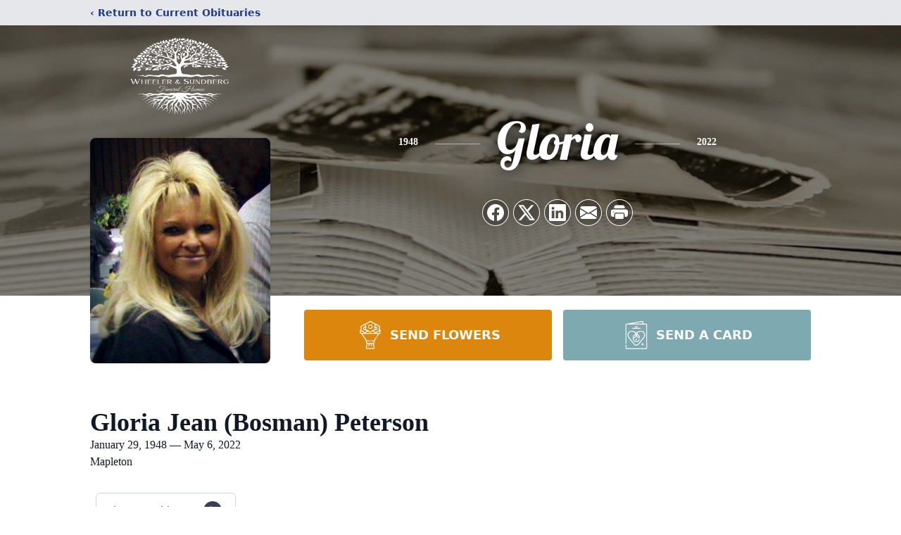

--- FILE ---
content_type: text/html; charset=utf-8
request_url: https://www.google.com/recaptcha/enterprise/anchor?ar=1&k=6LderhsnAAAAAOpfwwCmqfjR7-_GQ9HUy2KfsKIq&co=aHR0cHM6Ly93d3cud2hlZWxlcm1vcnR1YXJpZXMuY29tOjQ0Mw..&hl=en&type=image&v=jdMmXeCQEkPbnFDy9T04NbgJ&theme=light&size=invisible&badge=bottomright&anchor-ms=20000&execute-ms=15000&cb=mvdbs3shakh2
body_size: 46723
content:
<!DOCTYPE HTML><html dir="ltr" lang="en"><head><meta http-equiv="Content-Type" content="text/html; charset=UTF-8">
<meta http-equiv="X-UA-Compatible" content="IE=edge">
<title>reCAPTCHA</title>
<style type="text/css">
/* cyrillic-ext */
@font-face {
  font-family: 'Roboto';
  font-style: normal;
  font-weight: 400;
  font-stretch: 100%;
  src: url(//fonts.gstatic.com/s/roboto/v48/KFO7CnqEu92Fr1ME7kSn66aGLdTylUAMa3GUBHMdazTgWw.woff2) format('woff2');
  unicode-range: U+0460-052F, U+1C80-1C8A, U+20B4, U+2DE0-2DFF, U+A640-A69F, U+FE2E-FE2F;
}
/* cyrillic */
@font-face {
  font-family: 'Roboto';
  font-style: normal;
  font-weight: 400;
  font-stretch: 100%;
  src: url(//fonts.gstatic.com/s/roboto/v48/KFO7CnqEu92Fr1ME7kSn66aGLdTylUAMa3iUBHMdazTgWw.woff2) format('woff2');
  unicode-range: U+0301, U+0400-045F, U+0490-0491, U+04B0-04B1, U+2116;
}
/* greek-ext */
@font-face {
  font-family: 'Roboto';
  font-style: normal;
  font-weight: 400;
  font-stretch: 100%;
  src: url(//fonts.gstatic.com/s/roboto/v48/KFO7CnqEu92Fr1ME7kSn66aGLdTylUAMa3CUBHMdazTgWw.woff2) format('woff2');
  unicode-range: U+1F00-1FFF;
}
/* greek */
@font-face {
  font-family: 'Roboto';
  font-style: normal;
  font-weight: 400;
  font-stretch: 100%;
  src: url(//fonts.gstatic.com/s/roboto/v48/KFO7CnqEu92Fr1ME7kSn66aGLdTylUAMa3-UBHMdazTgWw.woff2) format('woff2');
  unicode-range: U+0370-0377, U+037A-037F, U+0384-038A, U+038C, U+038E-03A1, U+03A3-03FF;
}
/* math */
@font-face {
  font-family: 'Roboto';
  font-style: normal;
  font-weight: 400;
  font-stretch: 100%;
  src: url(//fonts.gstatic.com/s/roboto/v48/KFO7CnqEu92Fr1ME7kSn66aGLdTylUAMawCUBHMdazTgWw.woff2) format('woff2');
  unicode-range: U+0302-0303, U+0305, U+0307-0308, U+0310, U+0312, U+0315, U+031A, U+0326-0327, U+032C, U+032F-0330, U+0332-0333, U+0338, U+033A, U+0346, U+034D, U+0391-03A1, U+03A3-03A9, U+03B1-03C9, U+03D1, U+03D5-03D6, U+03F0-03F1, U+03F4-03F5, U+2016-2017, U+2034-2038, U+203C, U+2040, U+2043, U+2047, U+2050, U+2057, U+205F, U+2070-2071, U+2074-208E, U+2090-209C, U+20D0-20DC, U+20E1, U+20E5-20EF, U+2100-2112, U+2114-2115, U+2117-2121, U+2123-214F, U+2190, U+2192, U+2194-21AE, U+21B0-21E5, U+21F1-21F2, U+21F4-2211, U+2213-2214, U+2216-22FF, U+2308-230B, U+2310, U+2319, U+231C-2321, U+2336-237A, U+237C, U+2395, U+239B-23B7, U+23D0, U+23DC-23E1, U+2474-2475, U+25AF, U+25B3, U+25B7, U+25BD, U+25C1, U+25CA, U+25CC, U+25FB, U+266D-266F, U+27C0-27FF, U+2900-2AFF, U+2B0E-2B11, U+2B30-2B4C, U+2BFE, U+3030, U+FF5B, U+FF5D, U+1D400-1D7FF, U+1EE00-1EEFF;
}
/* symbols */
@font-face {
  font-family: 'Roboto';
  font-style: normal;
  font-weight: 400;
  font-stretch: 100%;
  src: url(//fonts.gstatic.com/s/roboto/v48/KFO7CnqEu92Fr1ME7kSn66aGLdTylUAMaxKUBHMdazTgWw.woff2) format('woff2');
  unicode-range: U+0001-000C, U+000E-001F, U+007F-009F, U+20DD-20E0, U+20E2-20E4, U+2150-218F, U+2190, U+2192, U+2194-2199, U+21AF, U+21E6-21F0, U+21F3, U+2218-2219, U+2299, U+22C4-22C6, U+2300-243F, U+2440-244A, U+2460-24FF, U+25A0-27BF, U+2800-28FF, U+2921-2922, U+2981, U+29BF, U+29EB, U+2B00-2BFF, U+4DC0-4DFF, U+FFF9-FFFB, U+10140-1018E, U+10190-1019C, U+101A0, U+101D0-101FD, U+102E0-102FB, U+10E60-10E7E, U+1D2C0-1D2D3, U+1D2E0-1D37F, U+1F000-1F0FF, U+1F100-1F1AD, U+1F1E6-1F1FF, U+1F30D-1F30F, U+1F315, U+1F31C, U+1F31E, U+1F320-1F32C, U+1F336, U+1F378, U+1F37D, U+1F382, U+1F393-1F39F, U+1F3A7-1F3A8, U+1F3AC-1F3AF, U+1F3C2, U+1F3C4-1F3C6, U+1F3CA-1F3CE, U+1F3D4-1F3E0, U+1F3ED, U+1F3F1-1F3F3, U+1F3F5-1F3F7, U+1F408, U+1F415, U+1F41F, U+1F426, U+1F43F, U+1F441-1F442, U+1F444, U+1F446-1F449, U+1F44C-1F44E, U+1F453, U+1F46A, U+1F47D, U+1F4A3, U+1F4B0, U+1F4B3, U+1F4B9, U+1F4BB, U+1F4BF, U+1F4C8-1F4CB, U+1F4D6, U+1F4DA, U+1F4DF, U+1F4E3-1F4E6, U+1F4EA-1F4ED, U+1F4F7, U+1F4F9-1F4FB, U+1F4FD-1F4FE, U+1F503, U+1F507-1F50B, U+1F50D, U+1F512-1F513, U+1F53E-1F54A, U+1F54F-1F5FA, U+1F610, U+1F650-1F67F, U+1F687, U+1F68D, U+1F691, U+1F694, U+1F698, U+1F6AD, U+1F6B2, U+1F6B9-1F6BA, U+1F6BC, U+1F6C6-1F6CF, U+1F6D3-1F6D7, U+1F6E0-1F6EA, U+1F6F0-1F6F3, U+1F6F7-1F6FC, U+1F700-1F7FF, U+1F800-1F80B, U+1F810-1F847, U+1F850-1F859, U+1F860-1F887, U+1F890-1F8AD, U+1F8B0-1F8BB, U+1F8C0-1F8C1, U+1F900-1F90B, U+1F93B, U+1F946, U+1F984, U+1F996, U+1F9E9, U+1FA00-1FA6F, U+1FA70-1FA7C, U+1FA80-1FA89, U+1FA8F-1FAC6, U+1FACE-1FADC, U+1FADF-1FAE9, U+1FAF0-1FAF8, U+1FB00-1FBFF;
}
/* vietnamese */
@font-face {
  font-family: 'Roboto';
  font-style: normal;
  font-weight: 400;
  font-stretch: 100%;
  src: url(//fonts.gstatic.com/s/roboto/v48/KFO7CnqEu92Fr1ME7kSn66aGLdTylUAMa3OUBHMdazTgWw.woff2) format('woff2');
  unicode-range: U+0102-0103, U+0110-0111, U+0128-0129, U+0168-0169, U+01A0-01A1, U+01AF-01B0, U+0300-0301, U+0303-0304, U+0308-0309, U+0323, U+0329, U+1EA0-1EF9, U+20AB;
}
/* latin-ext */
@font-face {
  font-family: 'Roboto';
  font-style: normal;
  font-weight: 400;
  font-stretch: 100%;
  src: url(//fonts.gstatic.com/s/roboto/v48/KFO7CnqEu92Fr1ME7kSn66aGLdTylUAMa3KUBHMdazTgWw.woff2) format('woff2');
  unicode-range: U+0100-02BA, U+02BD-02C5, U+02C7-02CC, U+02CE-02D7, U+02DD-02FF, U+0304, U+0308, U+0329, U+1D00-1DBF, U+1E00-1E9F, U+1EF2-1EFF, U+2020, U+20A0-20AB, U+20AD-20C0, U+2113, U+2C60-2C7F, U+A720-A7FF;
}
/* latin */
@font-face {
  font-family: 'Roboto';
  font-style: normal;
  font-weight: 400;
  font-stretch: 100%;
  src: url(//fonts.gstatic.com/s/roboto/v48/KFO7CnqEu92Fr1ME7kSn66aGLdTylUAMa3yUBHMdazQ.woff2) format('woff2');
  unicode-range: U+0000-00FF, U+0131, U+0152-0153, U+02BB-02BC, U+02C6, U+02DA, U+02DC, U+0304, U+0308, U+0329, U+2000-206F, U+20AC, U+2122, U+2191, U+2193, U+2212, U+2215, U+FEFF, U+FFFD;
}
/* cyrillic-ext */
@font-face {
  font-family: 'Roboto';
  font-style: normal;
  font-weight: 500;
  font-stretch: 100%;
  src: url(//fonts.gstatic.com/s/roboto/v48/KFO7CnqEu92Fr1ME7kSn66aGLdTylUAMa3GUBHMdazTgWw.woff2) format('woff2');
  unicode-range: U+0460-052F, U+1C80-1C8A, U+20B4, U+2DE0-2DFF, U+A640-A69F, U+FE2E-FE2F;
}
/* cyrillic */
@font-face {
  font-family: 'Roboto';
  font-style: normal;
  font-weight: 500;
  font-stretch: 100%;
  src: url(//fonts.gstatic.com/s/roboto/v48/KFO7CnqEu92Fr1ME7kSn66aGLdTylUAMa3iUBHMdazTgWw.woff2) format('woff2');
  unicode-range: U+0301, U+0400-045F, U+0490-0491, U+04B0-04B1, U+2116;
}
/* greek-ext */
@font-face {
  font-family: 'Roboto';
  font-style: normal;
  font-weight: 500;
  font-stretch: 100%;
  src: url(//fonts.gstatic.com/s/roboto/v48/KFO7CnqEu92Fr1ME7kSn66aGLdTylUAMa3CUBHMdazTgWw.woff2) format('woff2');
  unicode-range: U+1F00-1FFF;
}
/* greek */
@font-face {
  font-family: 'Roboto';
  font-style: normal;
  font-weight: 500;
  font-stretch: 100%;
  src: url(//fonts.gstatic.com/s/roboto/v48/KFO7CnqEu92Fr1ME7kSn66aGLdTylUAMa3-UBHMdazTgWw.woff2) format('woff2');
  unicode-range: U+0370-0377, U+037A-037F, U+0384-038A, U+038C, U+038E-03A1, U+03A3-03FF;
}
/* math */
@font-face {
  font-family: 'Roboto';
  font-style: normal;
  font-weight: 500;
  font-stretch: 100%;
  src: url(//fonts.gstatic.com/s/roboto/v48/KFO7CnqEu92Fr1ME7kSn66aGLdTylUAMawCUBHMdazTgWw.woff2) format('woff2');
  unicode-range: U+0302-0303, U+0305, U+0307-0308, U+0310, U+0312, U+0315, U+031A, U+0326-0327, U+032C, U+032F-0330, U+0332-0333, U+0338, U+033A, U+0346, U+034D, U+0391-03A1, U+03A3-03A9, U+03B1-03C9, U+03D1, U+03D5-03D6, U+03F0-03F1, U+03F4-03F5, U+2016-2017, U+2034-2038, U+203C, U+2040, U+2043, U+2047, U+2050, U+2057, U+205F, U+2070-2071, U+2074-208E, U+2090-209C, U+20D0-20DC, U+20E1, U+20E5-20EF, U+2100-2112, U+2114-2115, U+2117-2121, U+2123-214F, U+2190, U+2192, U+2194-21AE, U+21B0-21E5, U+21F1-21F2, U+21F4-2211, U+2213-2214, U+2216-22FF, U+2308-230B, U+2310, U+2319, U+231C-2321, U+2336-237A, U+237C, U+2395, U+239B-23B7, U+23D0, U+23DC-23E1, U+2474-2475, U+25AF, U+25B3, U+25B7, U+25BD, U+25C1, U+25CA, U+25CC, U+25FB, U+266D-266F, U+27C0-27FF, U+2900-2AFF, U+2B0E-2B11, U+2B30-2B4C, U+2BFE, U+3030, U+FF5B, U+FF5D, U+1D400-1D7FF, U+1EE00-1EEFF;
}
/* symbols */
@font-face {
  font-family: 'Roboto';
  font-style: normal;
  font-weight: 500;
  font-stretch: 100%;
  src: url(//fonts.gstatic.com/s/roboto/v48/KFO7CnqEu92Fr1ME7kSn66aGLdTylUAMaxKUBHMdazTgWw.woff2) format('woff2');
  unicode-range: U+0001-000C, U+000E-001F, U+007F-009F, U+20DD-20E0, U+20E2-20E4, U+2150-218F, U+2190, U+2192, U+2194-2199, U+21AF, U+21E6-21F0, U+21F3, U+2218-2219, U+2299, U+22C4-22C6, U+2300-243F, U+2440-244A, U+2460-24FF, U+25A0-27BF, U+2800-28FF, U+2921-2922, U+2981, U+29BF, U+29EB, U+2B00-2BFF, U+4DC0-4DFF, U+FFF9-FFFB, U+10140-1018E, U+10190-1019C, U+101A0, U+101D0-101FD, U+102E0-102FB, U+10E60-10E7E, U+1D2C0-1D2D3, U+1D2E0-1D37F, U+1F000-1F0FF, U+1F100-1F1AD, U+1F1E6-1F1FF, U+1F30D-1F30F, U+1F315, U+1F31C, U+1F31E, U+1F320-1F32C, U+1F336, U+1F378, U+1F37D, U+1F382, U+1F393-1F39F, U+1F3A7-1F3A8, U+1F3AC-1F3AF, U+1F3C2, U+1F3C4-1F3C6, U+1F3CA-1F3CE, U+1F3D4-1F3E0, U+1F3ED, U+1F3F1-1F3F3, U+1F3F5-1F3F7, U+1F408, U+1F415, U+1F41F, U+1F426, U+1F43F, U+1F441-1F442, U+1F444, U+1F446-1F449, U+1F44C-1F44E, U+1F453, U+1F46A, U+1F47D, U+1F4A3, U+1F4B0, U+1F4B3, U+1F4B9, U+1F4BB, U+1F4BF, U+1F4C8-1F4CB, U+1F4D6, U+1F4DA, U+1F4DF, U+1F4E3-1F4E6, U+1F4EA-1F4ED, U+1F4F7, U+1F4F9-1F4FB, U+1F4FD-1F4FE, U+1F503, U+1F507-1F50B, U+1F50D, U+1F512-1F513, U+1F53E-1F54A, U+1F54F-1F5FA, U+1F610, U+1F650-1F67F, U+1F687, U+1F68D, U+1F691, U+1F694, U+1F698, U+1F6AD, U+1F6B2, U+1F6B9-1F6BA, U+1F6BC, U+1F6C6-1F6CF, U+1F6D3-1F6D7, U+1F6E0-1F6EA, U+1F6F0-1F6F3, U+1F6F7-1F6FC, U+1F700-1F7FF, U+1F800-1F80B, U+1F810-1F847, U+1F850-1F859, U+1F860-1F887, U+1F890-1F8AD, U+1F8B0-1F8BB, U+1F8C0-1F8C1, U+1F900-1F90B, U+1F93B, U+1F946, U+1F984, U+1F996, U+1F9E9, U+1FA00-1FA6F, U+1FA70-1FA7C, U+1FA80-1FA89, U+1FA8F-1FAC6, U+1FACE-1FADC, U+1FADF-1FAE9, U+1FAF0-1FAF8, U+1FB00-1FBFF;
}
/* vietnamese */
@font-face {
  font-family: 'Roboto';
  font-style: normal;
  font-weight: 500;
  font-stretch: 100%;
  src: url(//fonts.gstatic.com/s/roboto/v48/KFO7CnqEu92Fr1ME7kSn66aGLdTylUAMa3OUBHMdazTgWw.woff2) format('woff2');
  unicode-range: U+0102-0103, U+0110-0111, U+0128-0129, U+0168-0169, U+01A0-01A1, U+01AF-01B0, U+0300-0301, U+0303-0304, U+0308-0309, U+0323, U+0329, U+1EA0-1EF9, U+20AB;
}
/* latin-ext */
@font-face {
  font-family: 'Roboto';
  font-style: normal;
  font-weight: 500;
  font-stretch: 100%;
  src: url(//fonts.gstatic.com/s/roboto/v48/KFO7CnqEu92Fr1ME7kSn66aGLdTylUAMa3KUBHMdazTgWw.woff2) format('woff2');
  unicode-range: U+0100-02BA, U+02BD-02C5, U+02C7-02CC, U+02CE-02D7, U+02DD-02FF, U+0304, U+0308, U+0329, U+1D00-1DBF, U+1E00-1E9F, U+1EF2-1EFF, U+2020, U+20A0-20AB, U+20AD-20C0, U+2113, U+2C60-2C7F, U+A720-A7FF;
}
/* latin */
@font-face {
  font-family: 'Roboto';
  font-style: normal;
  font-weight: 500;
  font-stretch: 100%;
  src: url(//fonts.gstatic.com/s/roboto/v48/KFO7CnqEu92Fr1ME7kSn66aGLdTylUAMa3yUBHMdazQ.woff2) format('woff2');
  unicode-range: U+0000-00FF, U+0131, U+0152-0153, U+02BB-02BC, U+02C6, U+02DA, U+02DC, U+0304, U+0308, U+0329, U+2000-206F, U+20AC, U+2122, U+2191, U+2193, U+2212, U+2215, U+FEFF, U+FFFD;
}
/* cyrillic-ext */
@font-face {
  font-family: 'Roboto';
  font-style: normal;
  font-weight: 900;
  font-stretch: 100%;
  src: url(//fonts.gstatic.com/s/roboto/v48/KFO7CnqEu92Fr1ME7kSn66aGLdTylUAMa3GUBHMdazTgWw.woff2) format('woff2');
  unicode-range: U+0460-052F, U+1C80-1C8A, U+20B4, U+2DE0-2DFF, U+A640-A69F, U+FE2E-FE2F;
}
/* cyrillic */
@font-face {
  font-family: 'Roboto';
  font-style: normal;
  font-weight: 900;
  font-stretch: 100%;
  src: url(//fonts.gstatic.com/s/roboto/v48/KFO7CnqEu92Fr1ME7kSn66aGLdTylUAMa3iUBHMdazTgWw.woff2) format('woff2');
  unicode-range: U+0301, U+0400-045F, U+0490-0491, U+04B0-04B1, U+2116;
}
/* greek-ext */
@font-face {
  font-family: 'Roboto';
  font-style: normal;
  font-weight: 900;
  font-stretch: 100%;
  src: url(//fonts.gstatic.com/s/roboto/v48/KFO7CnqEu92Fr1ME7kSn66aGLdTylUAMa3CUBHMdazTgWw.woff2) format('woff2');
  unicode-range: U+1F00-1FFF;
}
/* greek */
@font-face {
  font-family: 'Roboto';
  font-style: normal;
  font-weight: 900;
  font-stretch: 100%;
  src: url(//fonts.gstatic.com/s/roboto/v48/KFO7CnqEu92Fr1ME7kSn66aGLdTylUAMa3-UBHMdazTgWw.woff2) format('woff2');
  unicode-range: U+0370-0377, U+037A-037F, U+0384-038A, U+038C, U+038E-03A1, U+03A3-03FF;
}
/* math */
@font-face {
  font-family: 'Roboto';
  font-style: normal;
  font-weight: 900;
  font-stretch: 100%;
  src: url(//fonts.gstatic.com/s/roboto/v48/KFO7CnqEu92Fr1ME7kSn66aGLdTylUAMawCUBHMdazTgWw.woff2) format('woff2');
  unicode-range: U+0302-0303, U+0305, U+0307-0308, U+0310, U+0312, U+0315, U+031A, U+0326-0327, U+032C, U+032F-0330, U+0332-0333, U+0338, U+033A, U+0346, U+034D, U+0391-03A1, U+03A3-03A9, U+03B1-03C9, U+03D1, U+03D5-03D6, U+03F0-03F1, U+03F4-03F5, U+2016-2017, U+2034-2038, U+203C, U+2040, U+2043, U+2047, U+2050, U+2057, U+205F, U+2070-2071, U+2074-208E, U+2090-209C, U+20D0-20DC, U+20E1, U+20E5-20EF, U+2100-2112, U+2114-2115, U+2117-2121, U+2123-214F, U+2190, U+2192, U+2194-21AE, U+21B0-21E5, U+21F1-21F2, U+21F4-2211, U+2213-2214, U+2216-22FF, U+2308-230B, U+2310, U+2319, U+231C-2321, U+2336-237A, U+237C, U+2395, U+239B-23B7, U+23D0, U+23DC-23E1, U+2474-2475, U+25AF, U+25B3, U+25B7, U+25BD, U+25C1, U+25CA, U+25CC, U+25FB, U+266D-266F, U+27C0-27FF, U+2900-2AFF, U+2B0E-2B11, U+2B30-2B4C, U+2BFE, U+3030, U+FF5B, U+FF5D, U+1D400-1D7FF, U+1EE00-1EEFF;
}
/* symbols */
@font-face {
  font-family: 'Roboto';
  font-style: normal;
  font-weight: 900;
  font-stretch: 100%;
  src: url(//fonts.gstatic.com/s/roboto/v48/KFO7CnqEu92Fr1ME7kSn66aGLdTylUAMaxKUBHMdazTgWw.woff2) format('woff2');
  unicode-range: U+0001-000C, U+000E-001F, U+007F-009F, U+20DD-20E0, U+20E2-20E4, U+2150-218F, U+2190, U+2192, U+2194-2199, U+21AF, U+21E6-21F0, U+21F3, U+2218-2219, U+2299, U+22C4-22C6, U+2300-243F, U+2440-244A, U+2460-24FF, U+25A0-27BF, U+2800-28FF, U+2921-2922, U+2981, U+29BF, U+29EB, U+2B00-2BFF, U+4DC0-4DFF, U+FFF9-FFFB, U+10140-1018E, U+10190-1019C, U+101A0, U+101D0-101FD, U+102E0-102FB, U+10E60-10E7E, U+1D2C0-1D2D3, U+1D2E0-1D37F, U+1F000-1F0FF, U+1F100-1F1AD, U+1F1E6-1F1FF, U+1F30D-1F30F, U+1F315, U+1F31C, U+1F31E, U+1F320-1F32C, U+1F336, U+1F378, U+1F37D, U+1F382, U+1F393-1F39F, U+1F3A7-1F3A8, U+1F3AC-1F3AF, U+1F3C2, U+1F3C4-1F3C6, U+1F3CA-1F3CE, U+1F3D4-1F3E0, U+1F3ED, U+1F3F1-1F3F3, U+1F3F5-1F3F7, U+1F408, U+1F415, U+1F41F, U+1F426, U+1F43F, U+1F441-1F442, U+1F444, U+1F446-1F449, U+1F44C-1F44E, U+1F453, U+1F46A, U+1F47D, U+1F4A3, U+1F4B0, U+1F4B3, U+1F4B9, U+1F4BB, U+1F4BF, U+1F4C8-1F4CB, U+1F4D6, U+1F4DA, U+1F4DF, U+1F4E3-1F4E6, U+1F4EA-1F4ED, U+1F4F7, U+1F4F9-1F4FB, U+1F4FD-1F4FE, U+1F503, U+1F507-1F50B, U+1F50D, U+1F512-1F513, U+1F53E-1F54A, U+1F54F-1F5FA, U+1F610, U+1F650-1F67F, U+1F687, U+1F68D, U+1F691, U+1F694, U+1F698, U+1F6AD, U+1F6B2, U+1F6B9-1F6BA, U+1F6BC, U+1F6C6-1F6CF, U+1F6D3-1F6D7, U+1F6E0-1F6EA, U+1F6F0-1F6F3, U+1F6F7-1F6FC, U+1F700-1F7FF, U+1F800-1F80B, U+1F810-1F847, U+1F850-1F859, U+1F860-1F887, U+1F890-1F8AD, U+1F8B0-1F8BB, U+1F8C0-1F8C1, U+1F900-1F90B, U+1F93B, U+1F946, U+1F984, U+1F996, U+1F9E9, U+1FA00-1FA6F, U+1FA70-1FA7C, U+1FA80-1FA89, U+1FA8F-1FAC6, U+1FACE-1FADC, U+1FADF-1FAE9, U+1FAF0-1FAF8, U+1FB00-1FBFF;
}
/* vietnamese */
@font-face {
  font-family: 'Roboto';
  font-style: normal;
  font-weight: 900;
  font-stretch: 100%;
  src: url(//fonts.gstatic.com/s/roboto/v48/KFO7CnqEu92Fr1ME7kSn66aGLdTylUAMa3OUBHMdazTgWw.woff2) format('woff2');
  unicode-range: U+0102-0103, U+0110-0111, U+0128-0129, U+0168-0169, U+01A0-01A1, U+01AF-01B0, U+0300-0301, U+0303-0304, U+0308-0309, U+0323, U+0329, U+1EA0-1EF9, U+20AB;
}
/* latin-ext */
@font-face {
  font-family: 'Roboto';
  font-style: normal;
  font-weight: 900;
  font-stretch: 100%;
  src: url(//fonts.gstatic.com/s/roboto/v48/KFO7CnqEu92Fr1ME7kSn66aGLdTylUAMa3KUBHMdazTgWw.woff2) format('woff2');
  unicode-range: U+0100-02BA, U+02BD-02C5, U+02C7-02CC, U+02CE-02D7, U+02DD-02FF, U+0304, U+0308, U+0329, U+1D00-1DBF, U+1E00-1E9F, U+1EF2-1EFF, U+2020, U+20A0-20AB, U+20AD-20C0, U+2113, U+2C60-2C7F, U+A720-A7FF;
}
/* latin */
@font-face {
  font-family: 'Roboto';
  font-style: normal;
  font-weight: 900;
  font-stretch: 100%;
  src: url(//fonts.gstatic.com/s/roboto/v48/KFO7CnqEu92Fr1ME7kSn66aGLdTylUAMa3yUBHMdazQ.woff2) format('woff2');
  unicode-range: U+0000-00FF, U+0131, U+0152-0153, U+02BB-02BC, U+02C6, U+02DA, U+02DC, U+0304, U+0308, U+0329, U+2000-206F, U+20AC, U+2122, U+2191, U+2193, U+2212, U+2215, U+FEFF, U+FFFD;
}

</style>
<link rel="stylesheet" type="text/css" href="https://www.gstatic.com/recaptcha/releases/jdMmXeCQEkPbnFDy9T04NbgJ/styles__ltr.css">
<script nonce="sZmDIvNxDjl78-Mk7HliYg" type="text/javascript">window['__recaptcha_api'] = 'https://www.google.com/recaptcha/enterprise/';</script>
<script type="text/javascript" src="https://www.gstatic.com/recaptcha/releases/jdMmXeCQEkPbnFDy9T04NbgJ/recaptcha__en.js" nonce="sZmDIvNxDjl78-Mk7HliYg">
      
    </script></head>
<body><div id="rc-anchor-alert" class="rc-anchor-alert"></div>
<input type="hidden" id="recaptcha-token" value="[base64]">
<script type="text/javascript" nonce="sZmDIvNxDjl78-Mk7HliYg">
      recaptcha.anchor.Main.init("[\x22ainput\x22,[\x22bgdata\x22,\x22\x22,\[base64]/[base64]/[base64]/[base64]/ODU6NzksKFIuUF89RixSKSksUi51KSksUi5TKS5wdXNoKFtQZyx0LFg/[base64]/[base64]/[base64]/[base64]/bmV3IE5bd10oUFswXSk6Vz09Mj9uZXcgTlt3XShQWzBdLFBbMV0pOlc9PTM/bmV3IE5bd10oUFswXSxQWzFdLFBbMl0pOlc9PTQ/[base64]/[base64]/[base64]/[base64]/[base64]/[base64]\\u003d\\u003d\x22,\[base64]\\u003d\\u003d\x22,\x22wogIGsKidMKPX1A/[base64]/DicONU2rDnT5PfsKVLETDkcOEX8O6NcOrwqZNFcOtw5HCgsOQwoHDoiJBMAfDiS8Jw75Pw6AZTsKAwofCt8Kmw4AUw5TCtRoDw5rCjcKewp7DqmAEwrBBwpdgIcK7w4fCnzDCl1PCtMO7QcKaw6HDrcK/BsO1wq3Cn8O0wpIWw6FBXHbDr8KNLAxuwoDCocOJwpnDpMKWwodJwqHDpsOYwqIHw6/CpsOxwrfCgMOHbhknSTXDi8KDHcKMdAnDghs7EUnCtwtgw43CrCHCq8OywoIrwoUbZkhYfcK7w54PO0Vawo/Cpi4rw7LDk8OJeghzwro3w7TDuMOIFsOuw5HDim8lw7/DgMO3N0nCksK4w6LCgyoPGGxqw5BCDsKMWhjCuDjDoMKdLsKaDcOpwozDlQHClcOodMKGwp/[base64]/wolMw5PDhwZNwoBvw5cDTh3DmcKww7BZEcKRwpzChiFPf8OFw77DnnfCsy0xw5s/woIOAsKFaXw9wqPDgcOUHXNqw7USw7PDritMw6XClBYWfA/Cqz4kdsKpw5TDpFF7BsO8YVAqGcOdLgs9w4zCk8KxKivDm8OWwr7DmhAGwrDDiMOzw6Iuw7LDp8OTHsOBDi1PwqjCqy/[base64]/DiyoiwoV9wo1ewoNCwrLDm3bDv3rCtV9Pw6zCksOhwpnDmWPCusOlw7XDqkHCjRLCgyfDksOLfVjDnhLDgcOUwo/ClcKZMMK1S8KQJMODEcO+w5rCmcOYwrTChF4tEwAdQlVMasKLIcOZw6rDo8OPwoRfwqPDglYpNcKYSzJHGsO/TkZzw6gtwqEpN8OLUcOdMcK0S8OtGMKmw7snU1HDmMOGw4oLOsKDwpxtw77CvVrCgsO5w6TCq8KHw6jDlcOhw4Aewr9Xe8OUw4ESaS/Dj8OfCsKjwo8qw6XCj3XCgMKXw7jDjjjDsMKGSy8Qw6zDsDQ9eRFdWSFIIRAEw7nDj3deK8OGGMKQJTA9VcOEw4LDu2JiTUbCsSp/RV4BLGHDuSHDkDHDmTLCjcKNM8O8UcKZOMKNBsOYUkkDNT5XXcOjTHIqwqjDj8OdVMKzwpNGw6sVw7TDrsOQwq81wr/[base64]/[base64]/w7TCjQ4iwosLTsO2wqEVwqI0DsO8V8KEw7zDj8KbbsORwpcPw6fDmMK8HgstdcOoc3TCt8Kqw5p9w5gVw4o7wqDDhcKkcMKnw47DpMKpwpE6MEbClMOfwpHCjsOWMXMbw77DoMOiHATCqMK6wp/CuMOGwrDCscOsw5tPw4PCscKnOsOiecO0MjXDu2vDlcKNYCfCscOYwq3DhsONLWE2GVgsw5hlwrRvw4xhwq15IWXCsUTDkRbCtWUAdcObPjcVwrcHwqXDghrCp8O+woZ2bMKSaxrDsTLCtMK6aX7CrW/CkRsaesO+c1cda1bDvcOww4c5wo0/e8Olw7XCoEvDvMO4w70pworCknbDlAYVVD7CsFEKYsKrHcKoBcOjVsOSF8O2Zk7DoMKuF8Omw7/DucKYHsKBw5JAP1/ChF/DgQLCksOsw4h7B2fCpx3Cv3NLwpR2w5dTw4VORlN8wo9rK8Opw591wrpSNHvCqcOuw5rDqcOEwrg9SwzDvBIeJsOCb8Ofw64nwoLChcOKM8Oyw6nDpVTDrj/CmmTCgn7DsMK8AlHDkzRCGkLCtMOCwozDncKXwo3CsMOcwprDnjdbRCRJw4/DkztpGWQgZ2tsUsKLwpzCsTJXwpfDozg0w4ZBZMOOQ8KuwqnDpsOKQCLDicKFI2Qbwq/Dr8OBfzM7w4AndcO0wrDCrsOhwqFtwoxIw57CmsKUP8O5JH8BbcOqwqUPwo7CisO7VcOnwrTCq07DtMKbEcK7R8K+wqxCw5PCkmtfwpPCjsOkw6/[base64]/woDDo3tDw713LMORw7vCtEcwwq/[base64]/wqg6wq9VwrXCuk1bwoDCuMKCc2jDg0oEFxhXw7trMcO/VjBAwp5Ew5jDgMK+dcKyUMKiQkXDq8KcXx7Cn8K3LnowIsOqw7PDiHnDvS8iZMOTQl3DiMKVRgdLe8Odw4PCocOBC2c6wo/DvUTDj8KdwoDCj8Oiw6IswqjCuisZw7pKwqRlw4A+RAXCocKdwqwjwr99AGANw7Q/AcO5w6LDjwsAOsKJdcKQLcKew4/[base64]/KxlHRmrCnsKSbj8kwoTCiMKqAMONwp3CggkLD8KYR8KHwqjCinJRXG7Ct2NUaMK4TMKVw6tueAfCgsOFSytjX11xExdtKcODOk3Dn2DDtGYjwrLDlnZ+w6N4wrzCrE/DlTMkDGfDu8ODa27DkHwYw4DDlWLCqsOdXsK7HgR/w5XDn0LCulZ7wrjCosO2FcOMDsKQwpPDksOwXmFrLV7Ci8O2GHHDm8K/DcKsecK/YQHCoHpVwoLCgyHCsHXCojoDw7jDlsKbwpTDjWVWTsOswqgGNgwtwq57w4AwLcOGw7knwo07MlNQwpZbSsKHw57CmMO/w5spNMOyw5LDiMOSwp5/[base64]/DqBtvC8OUM8OHwr5CTcO+eMK4RMOdw593cFQKTBnCikTCqRPDrFVTIWXDvcKUwqnDtcO1PjXCnmPCiMO8w4TCtw/DhcO2wowieyHDhWdEG3TCkcKmTEBjw7rCqMKAUmpiU8KjZGHDhcKEaGfDrcK7w5xqLkF7P8OOMMKTFEpiEwnCg2XDgyhNw53DrMKlw7BfcwTDmE9QNsOKw4zCkyjCiUDCqMK/V8K9wrIXPsKoOnJNw6o7KsOLbTNGwqzDskwYI316w6LCvREswr5mw7haYAE/D8KjwqI9w41He8KWw7JFHcK4BMKMFgXDn8OcaRUSw6bCm8K+dQAcOw/DtsO1wqt2Ci1lw6URwq/Cn8KmdMO6w7w7w6DDoWLDocO1wrLDpsOfWsOrecO9w6TDlMKrccKeb8OswojDmyLDgEXCk1VPCyvCvsO/wrHDuxzCi8O/wrpyw6vCr0wgw4bDlCg+dMKFZSHDkm7Dun7DnBLCisO5w657QsO2fsKiTMO2NsOjw5jCncOKwohHw5cnw71lUUDCmGzDmcKpXsOdw4Q6w4rDjHjDtsOrKEQcPMOvFcK8ImLCssOYKjsFB8Ogwr1IP0HDqX9ywqo7XsKbPFEJw4/DllDDlcOiw4NmCcOMwobCnGguw795eMOENz/CsFvDul8rTSjCisOGw6HDuGEEeUM2PcKUwr44w6hKw4PDr0xxAT7CljnDnMKSRXzDjMOxw6UPw7xVw5VswqlSA8K5MT11SsOOwpLCiWsaw53DjsOpwppvdsK1EMOJw5wXwo7CjhbDgMKaw5zChsOGw4t6w4DCtMK4bx8Pw6nCqsK1w60fdsO/[base64]/V8OFazrCuEpBw6jDisOxwqTDvDDDnsONw49FPH/DjEksw4QkeATCtATDncOSHnx8SMKVGcKPwpLDgmJkw6vCkBjDlgPDi8OCwoRxQlXCtsOpSTIjw7cxwoAdwq7CucOBRBc+wr/[base64]/wp4Zw4/CohwowoY/[base64]/[base64]/DkcKOD8OUw5sqaRAzwo3DgMOAd3/CisOWw7XDlMO6wrcUEcKwO11wBx98IsOBKcKfQ8OLBSDClTfCvcOCwr1GQj/[base64]/DjsK7w7zCknTClcK3bsKxwqHCt8K5ZTfDkMKCwojCsTXChmYBw7bDrgcpw7VjTRfCscK1wrXDjBjCj0bCkMKywpNCw4c6w6cawoEmwqXDnwgCD8ONZ8OLw4nClB5aw6NRwp0ZLsOPw7DCsnbCgsKlNsOWUcKqwpHDtnnDryRCwr/DnsO6w5gAwoFGw6rCqMO1TA3DnQ9xREvCuB/DmgrCqx9jDDLCtMKWAChYwqvDmmbDtMOUFMKpGVRtY8OtbsK4w7PCvF3CpcKdOsOxw5jDo8Khw6VbKHrCgsKvwrt/[base64]/CrzfDphwlw7w3w4MuwpXDpHNcw6szNsKAIF9FVQfDicOlYCDCq8O/[base64]/w4fDgT/Cpx8Xw4cvF0fDt8KJw57CrsOlcGnDpgPDpMKKw4zDn1dHUMK0wo91w53DhWbDhsOQwqUIwpsHakHDgT0hFRPDpsOgRMOyCcORwrvDki11YMOwwr1xw77CmHEkT8OKwr4lwoXDoMK9w69vwqoYOjxAw4QpbQbCmsKJwrY5w4LDjCUgwpM9QzpKXwrCmUBlwp/[base64]/wpUAU8OtHHtFF8KZXcK1I2NUw5PCocKwwpJvA2jCjQnCoEjDoVNtERLCjW7CjcK6f8Ofwq4/QS0Sw4lkBSbCiCd6fzgVLR5yDiQzwqYNw6pGw49AKcKyFcOiV3vCqkp6YyrCl8OYwrLDj8O1wpFUK8KpX03DrGHDhmoOwoJsUMKvVhM3wqsjwqPCqsKhwoBUdmcEw7EOR0bDv8K4cxsZSAo/dFg+FQpGwpdMwqTClAw9w7IEw6Qwwo0YwqU0w60hw7wHw7PCsVfCgBVMwqnDnH1VHDsrUmZiwrZtLlAgVHLCocOcw6DDlEXDqUDCkzbCp0RrEmNQJsOowpXDiWNnIMONwqB5w7/[base64]/[base64]/CksKxNHwKwrHDlsOBw7phw7/DmsK9woHCjcOBf3bDtE3Dt2bDhw3DsMKkHXLCiGwOXcOYw48yMsOaTMOuw5UAw5fDkFzDlD0Uw6vCg8OCwpUnQcOmB2VDI8OiPwHCuB7DvMKBcSEKbsKbezkYwqhOWmrDhXcsNTTCncOMwrUIYWDCukjCpXHDvTQXw6RPw5XDuMOcwonCk8K/[base64]/DtmzCnRg0w4wpE8O9YcO2w7vCtSPDq38iOMOnwoVcaMOEw4bDtMKkwqB4CHANwo/DscODYA4rWz7ClzcSbcOcUcKmDHVow47CpSvDgsKgVcOLVMKqO8OKaMKjJ8OxwqZ6wpJ/AhHDgBk6MEzDpBDDilUiwrQ2MA5sYjscFjDCisKPdsOzNMKew5DDmSrCpXfDtsO0w5rDjHpLwpPCo8OfwpUoHMKsUMO9wp3CgjrCjg7Duj8ZOsKSZUjCozJAAMKUw5khw65UTcKCeBYyw5bDhCNBfV8uw5XDsMOEIznCgsKKwqTDlsOBw48/JFl+wrDCqMKXw7dlC8ORw4vDksKcFMKFw7PCnsKUwqrCvmkWNMO4wrpww75MHsKHwoPCv8KqISLCv8OnVj/[base64]/DjMO0w6fCuC7ClsOCYkzDrWbCmBXClRAxY8K1N8OsZsOVWcOEwoREXMOrE0Mww5l3McK8wofClzFeQnh3cQQewpHCocKjw6QNeMO2NScXcTlHfMKsE3RcKhpFICJqwqcBa8OMw68uwofCtcO+wqF/[base64]/R0rCjMKkLQDDqCvDqB3CgTvDm23DihkMwqbCvsODGsKgw7QRwqFPwr7CgsKgOXpnLwJ/wrPDq8KZwpIswojCpETCsC8vRmLCrMKceSDDvcOOWlLDucOGWmvDvRzDjMOkM33CiSvDosKQwodQVsO4IW9iwqRLwp3CusOsw5Q3Gl8FwqDDmsKoG8OnwqzChsOew4lxwpw/EyQaEQHDqMO5fiLCmcOQwpTCrDzCvh/CjMK9OMKdw6F5wrLDrVxxJxoqw6PCrRfDqsKBw5HCtVonwpkbw4NETMKowqbDncOSFcKfwop9w5NSw54KA2N/EinCnEPCghXDucORQ8KkLXNXw7lPPcKwVFZqwr3Dq8K4fkvDucKJPz51ZsK8fcOgGHfCvH06w45ACFLDtCooPTHCuMKQOMOtw5nCmHc1w4cOw71OwqDDux9fwoHDrMODw4Z/wo7DgcK1w50sTMOlwqjDuRcZT8KgGMOjARlKw4cBdyPDoMOlUcK/[base64]/VHfDoMKPd8OYOcORFzJAFcOPbcKGTmB1LjHDiMOTw5QxYsO/HXJJP0RNw47ClcObWjzDlQXDtQ/Dp33CnsKCwogycMOywp7CjyzCnsOvVwLDtmgGTiBtTMKMRsKXdgPCtAJ2w7UqCwvDucKfwozCi8OuD14Hwp3Dk0BTCQPCtsKiwqzCg8OGw4HDoMKtw5XDnMK/wrVtbGXCicKPbCR8CsO6w5c9w6jDm8OJw5DDjmTDs8Ozwp3Ck8KDwr8AXcOHCyzDlsKlVsO8Q8O+w5TDgBIPwqFQwoBueMOHFR3DrcK2w6PColvDjcOIw5TCvMOMQTEow7PCpMORwpDDvnl9w4xHb8OMw4YNPcOZwqJ1wqN/cyReOXTDlTB/SlpOw4VKwqLDpMKywq3DshNTwr9OwqE1EkkzwqrDuMOyXcOpc8KbW8KOTEw2woQhw5DDtB3DvX/CrE86I8OEwrl/FsKewqEwwprDq3fDilsGwoDDr8K4w7/[base64]/DhcOCSnwpUw9Nw4zDrGZJVzQGw48SPcO7w7ZWTcKlwo5Bw7I+e8KYwrzDt2gKw4TDh2jCgMOmfEzDiMKCUsOrasKcwoDDmsKqKEcLw5jDpTxfGcKvwpY5aH/Dry0dw6dlZX1Aw5TCo3F8wovDnsOZd8KJwoTCnQzDhUU/[base64]/b8KWwrrDvBPDsj3CoMK3csKkw5F+wrPDgE1gb3TCvEjCslsMXwpsw5/DjHLCvsK5NxPCksO4PMKHDsO/[base64]/CtMOpCyHDvcKRH8KgwrRPLsOqw4ETHyAjWAtdwqrCuMOpXcKRw6vDlsO3UsOEw6wXFMOYCW/CjmHDq0vCr8KRworDmwEawpN0KsKcLMKiJ8KYHsKbeAjDhMOxwqJjMDbDj1p5wrfCqABlw6p7NyR+w5IpwoYaw7TDhsKSPsKleDJNw5IRFcOgwqLCuMOhYX7Clj5Nw7ACwpzDmsOrIy/DlMOIdwXDncKOwq3Ds8OTw4DCmcOeYcKVEgTDicKPMcOlwoYJSAPDtcO9wps6YMKswobDhgMwT8Oud8K+wrnDscOIASfDsMKWQ8KMwrLCjDTCgEDDkcOfEh8TwrrDt8ONVjgbw55twpYUFsOIwoJSNsKpwrfDrynCmlEYQsKCw4/[base64]/LMOJwozCuTbDksKRRVbDm3HDpMKUBMK8w6TCv8K/w4odw640w64qw5Q+wpXDnnd4w4zCmcOAK30Mw40XwpA7w68nwpMdHMKJwrvCsXpzGcKWf8Oww4/DjMKdBA3CoQ3ChMOFGcKkRVvCv8OBwqbDucODZVLDrVs8wpYaw6HCund0wrw8XwHDv8KNIMO4woXCrxg2wrovCxzCiDbCliYpHsOaAzDDnD/DimPDs8KtKMO7ekLDtcKXARoIXMKxWXbCs8KuTsOsTMOwwotLNRrDisK7XcKRN8Onw7fDlcKcwpLCqV3Co0ZGJ8K2OT7DvsOmwpVXwpXDtMKhw7rCnCAdwpstwo7Chm/DqC9+MRJoEsO4w4fDkcOhJ8KPd8O1T8OJTSFQABloAcKqwr5qQRbDoMKgwr/[base64]/[base64]/DtcOHwobDmcOswozDjsO7czzDhQs7wr0UcMOiI8OkQVjCmyIJJgQOwoTDikIMDEN6YsKPXsKywrY1w4FcP8KJZ23DkkTDqMK/TH7DmFRJBsKZwoTCg3rDoMK9w4pwWhHCqsO/woHCtHwyw6fCsHzDk8Ojw7TClDXDgXDDhMKYw7lLLcO0A8Kpw6ZpalDCv211T8O+wr9wwq/Dq1XCiB/[base64]/w5N0eSPDgcOww7Mva8KlwqzDjzxmF8OLw6zDg1QXwoB3F8ONcCrCiG7Cv8Odw4FBw5PClcKmwo3Ck8KXXlXCl8K6wpgXZ8OHw6jDlVIRwpkKEy0/wp5wwq7Dn8OTSDY9w65Ew6nDgsKGOcKLw5E4w6McB8KJwo4/woTDkDFHID9BwrxgwoXCpsK3wrfDrlBcwqxRw6rDnlfCpMOlwqIaasOhTSfCoEMiXlXDiMO4DsKuw7dhcHTCqQ8XWsOrw5TCosKZw5fCpsKFw6fCiMOIMzTClsKMd8KawoLCkR1PI8O1w6jCucKFwo/CkkvCk8OrOCR2XMOaCcKGDDwoWMObICnCocKOIC4lw4svfVF4wq/Ci8Oiw4LDtcOebylHwqAlwoYzw7zDt3EwwoIuwrTCuMOYVMKfwo/CgRzDgcO2DB0gIMOXw6HCrFIjSg7Dt37DtRlswpbDv8KefE/DtxkyUsOVwqPDvBHDsMOfwp0ewoBGK2E9K2ENw7TCqsKhwolsME/DoBnDk8OOw6zDsC7DuMOUFSDDgcKsOMKCTcOqwofCphXDosKEw4/Cqg3DnsOfw5zDr8Okw7dDw702ZMOxFDjCgcKCwpbCjGPCsMOew5PDvCVDDsOKw5rDqCTCiFTCi8K0KGnDqR3CkMONcC3CmEdsVMKYwo7CmyoaWjbCgMKqw5AXVmYSwoXDpBnDl1pHAkRLw4zCqAVgQ2BFElTCs0NGw6/Do1fChA/DncKmwqPDil4UwpdjTMOZw4/[base64]/Do8Ohw5fDgMOIwq7DqAM3wqnCqsOdw7heMcKnwpddw6HDtGfCu8KzwpPCjF8Kw6tewrfCih7CrcKpwqhifsOnwrzDu8OBLwHCkxlSwrrConZWdcOHwqQXYUXDh8K1bj3CrcO0dMOKS8OqE8OtIVrCi8K4w57CncOkwoHCrgx+wrNDw7F2w4ImT8O2w6QxODvDl8OAO2/DuUE5B19jCFDCocKtw5jDvMKnwpfClHjChiZ7GmzCjkRvTsKew7rDmMKewonDg8OpK8K0a2zDgMKhw74Bw5J7IMOkUsOgX8Kpw6IZNg5IbcKZYMKzwo7ClkhgHlrDgMKaNDpmdMKvX8O/UyttPMOZw7l3w68VTGvCojYMwpbDqBxoUAgew7fDksKtwrMwKl/[base64]/dcOxwoUJK3bDixMuNgjDicOPecK8ccOkw43DojJCcMKRLWvDmcKub8Oxwq52wrN/wo5+GMKtwpxNZsO+UTNBw61Qw7/[base64]/w6pqwqDDpMKmSsOhHj7CukTDgGbCssORT3o8w6jDsMOFdU7Dkkk+wo/DrcKGw73DqFlNwoE5AU3CusOtwp9Bwo99woQUwpHCgDHCvMOlUw7DpVsBMTHDj8O9w5fCh8KbaE9fw5nDi8OxwrFOw6Qdw6p7YyrCoFDDmcKOwqPDtcKew61xwqzCnkDClwVFw7nCgsKNfGlZw7MRw4DCkmYJVsOAdsOnSMKRQcOvwrnDrF/DqMOqw5zDglQNasKuJ8O7O07DtVpCQ8K9C8OhwpnDjSNbSDHCkMOvwqXDvsOzwoZPD1vDnynCo3c5E24/wpgLEMOew6vDkcKdw5/Cr8Oiw4XDqcKwG8KowrESEsKCf0sAZ2/CmcOnw6J+wq4mwqcAccOOwrPCjFNawp15Y0tXw6t/wrl+XcKPdsO8wp7CgMOlw78Ow4LCvsOUw6nDtsOdVB/DhC/[base64]/[base64]/[base64]/cMOKD8ObwoNow7Nvw4tqwoZRcMOGZ1/Cg159wp8FHWZeAGzCosKnwrUKQMOAw6bDp8Oyw4p+VyAGDcOAw7Bgw7UHOAgmWVzDicOCOSnDocOkwoVYKm3DosOowrbCjHPCjFrDlcKcGVnDoA1LaWLDksKmwp/CscOrTcOjPXkhwrV7w6nCq8O4w43DonBDWVQ9JBBFw5pSw5Iyw5woY8KEwpB/wo4pwpDCkMOaHcKYXABiQxvCjsOzw4gwI8KNwqNwbcK3wr5LDMOaCMO6XMOOGsKbwoLCnH3Dr8KbBzp7W8OFw6pEwo3CiR5cYcKDwrAUGgPDnBQZZEcxVwDCisKMw5zCoiDCo8KXw4hHw40zwqEuHcO8wrE5w6MWw6bDinVHJsKlw4Unw5kkwq/CiU83amPCu8OpdSoVw4vCpsOVwoXClVPDksKeNj8IMFEkwp8hwp/CuxrCkHBAwqFsUlfCjMKccMOjRMKlwqXDosKhwovCkg/DvEMTw5/DrsOPwqYdRcKIL1TCg8KkVxrDnQtNwrB2wrkwIS/Comxww4bCqcKrw6UfwqMqwrnCjUFrA8KywqU5wqJ8wqVlVnLChFrDvB5Bw7fCgMOyw6rCu2RSwqxxKinDoDnDssKyUsOcwpzDkjLCksO2wr0ewqMdwrpICXbCjmk0JMO3woIAVGHDgMKjwqxewqwzMcKQdMK4YAtkwoB1w4oUw4oIw5NZw68/wpPDscKCGMK2X8OFwodwR8KjasK4wrR4wpXCksOQw4fCs2fDscKhZS0ec8KWwqjDlsOEBMOkwrzCiEJww6MPwrFXwrvDp0/DocObc8O4dsKVX8O6C8OnO8O4w7fCrFDDpsK9wpvCvG/CmkHCoRfCtjPDusKKwqdZDMOsFsK5LsKdw64gw6RfwrkFw4Etw7YqwpwSKHhGA8K4wpwIwo7CqVdtBT5cwrLCvV4Cw4MDw7Yow7/CrcO6w7zCvy5Fw7pMIsKLEcKlasKKTMKeVF/CqlFPai4Pwq/CjsKyJMOoaCjClMKzYcOHwrF9wpHCk1/CucOLwqfDsA3ClMKcwpPDuH7DrDXCkcOKwprCnMK4NMOfScKDw6RPZ8KUwpM5wrPCp8K0UsKSwrXDoglZwprDgy8Dw69/wq3CpCwNwrfCsMOww7hna8KTU8OnBSrCjQUIdz8XR8OsbcO5w549DXfDgSrCiX3DmcO1wprDrFlaworDrSrCognCgcOiCMK6KsOowpbDqMO/TsKbw6XCk8KmDcK4w4ZhwoMbK8K2JcKJZ8OKw40XYEbCmcOZw7DDsV5wLV/CkcObQcOawotdF8K/w4TDjMKJwoPCk8KmwoDCuwjCicKJacK4B8KOcMO9w702OcOqwoEAw7QKw5w/S03DssKCX8KaKyLDjMKCw5TCsH0TwqgMAHAywrLDtBbCk8Kuw5kBwol5SWDDpcOVPsOADxZ3IsO0w5zDjWrDpAvDrMKKb8KWw49Zw6DCmCU4w50KwobDlMObSWA8w4VLH8KBH8ObbC8Gw5/[base64]/TABgw5rClELCsMKww4JpwpLCncKfw4DCjcKIwqsdwobCsQ5dw4fChcKBw63CvsOpw4fDjmMXwptcw6HDosOwwrvDq2rCg8OYw5dkGiEdAFPDnnFKTy7DjgbDqSZuWcK/wqPDkULCjlVEEcKQw7xRD8KlOi7Cq8OAwotDMMKnDhbCqsOnwoHDrcOPwqrCvybCg186GwgBw5TDnsOINsK5QGBcBcOkw4diw7LCv8OOwrLDhMKrwonDlMK1AV/DhXZQwrdQw7jDtMKuWDfCmSVCw7shw6TDgcOmw5XDngEHwozDkkgJwowtLFbDgsOww4bCscOTUzJzXTd+wobCrsO4IU/Dnx5Zw5LCtjMfwq/[base64]/O8Oow4EHw6Z+TmIUPmlLccOowo4BQ0tRZ0zCucK7KsO+w4/CjFjDmcKxWRjCuBHCi3oHcMOzw7kGw7fCo8KDwpl3w7sNw48xG0YwLHwWBFfCvsOmd8KRQA4BD8O9w74gQcOyw5pHaMKNIhNJwpNDJsOHwpbCr8OcQwhaw41Ow4XCuD/Cr8KDw5NmOx7CuMKAw6zCqR4wFsKXw6rDtnLDjsKcw7Uiw41ONm/Du8Kiw57DrSPCgMKfUMKGFDdUw7XCojMcPz0OwpMHw5jCq8OOw5rCvsOawqnDsGzCv8KAw5Ahw6kIw619GsKow4/[base64]/CkxYobMObw4fDjcOSSnTDqMODwrsBwqHCh8K4S8KTw7nCo8Kpw7/[base64]/[base64]/[base64]/wrNTw5PDgcOuw4DCh0FcacKhw4fCmMKywoxaw6ckRsKrLm7Dn3TCj8OVwq/CusOnwq1hwoDCvVTCpizDksO9w5FdQnNkJUfChFbCvRjCicKFwpzDncKLKsKkYMKpwrUwA8Kzwqxcw45dwrRbwqI1esOMw6jCtBPCosKdcWMRBMKbwqjDsHBbw4ZzFsKoWMOFIjrCh3pfHWzCtTJBw6kZfsKVEsKDw7rDhELCpSDCvsKPcsO7wojCmV/[base64]/CmcO2wrHDsRwMw7dDw5DDmsKHw4fCi2zCtsOUwoYewr3DtMOrYsOCd0xXwp0oE8OhJsKOSCgda8Kmwq3Dth/DhG0Jw5FfdsKVwrHDksOdw75Le8Oow4zCs0/CkG42YGQAw7pYIGHCssKBw65JYzpuI2sDwqsRw64ZD8KqLyJawrg+w7ptWzLDh8O/[base64]/Dq3p/PsOKwonCgMKjw6LDhMK7w7LDqV9Tw4AnVCvDisKdw45dVsKrQ0o2wrN4NsKlw4zDl3xKwofCnXTCg8O/wrM9TBPDlcK+wqYhfTbDkcO5JMOhZsOUw7dOw4EsLzXDv8OrM8OgI8OuPWDDtGNow5jCr8KFAkHCtG/ClgJtw47CtwM3NcOmDMO1wrnCn1Y3wrbDlnvDrkDCjXDDqhDCkWvDncKfwr0bX8KzUinDthDCncOuQMO1cCLDvFrCjFDDnQrCisOMCSJHwrZ2wrXDjcKEw7LCr03DusOnw6fCq8OFYg/[base64]/DncOXFEXCt8OawrLCuMKMwpcaw5jCksKcWcKsVcKKcHrDm8OgZ8KzwogHawxYw43DkcOYIFBhHsOGw7lPwrHCicOiB8OOw4Mkw4I9SnFpw6J/w7JAEChMw7ALwpTCucKswofCjcOvJHrDox3Dh8O1w4o8wq9Nw5k2w5ApwrlywpPDoMKgQcOTUcK3dkoKwqLDpMK/w7XCocODwpxMw4TCu8ObFz8OFsK/JsOjM3cHwpDDusOtK8KtVj4Nw7fCh0fCuE5yPcKsER1IwpDCpcKjw4zDhGJXwowbwrrDnGDCnj3CicOgwprDly1ATsKYwoTCslPClRw/wrxKw7vDisK/F3pHwp0cw7fDrcKbw4RwIjPDhcOfDMK6I8KXDjk/[base64]/DnEPDvURIwrlLSW4heGt6wo5ewrPDrlB6McKpwoh1f8Kkw7bCuMOewpLDiC9Cwow7w6sqw5FiUTrDnzADAMKiwrTDpD7DgzxFU2HCm8OVLMKaw5vCkn7CgE1sw7MDwqfChzbDtybCuMObHsObwo89OF/CvsOsCsKBXcKJW8O/TcO0EMKOw4LCqlhTw614VnAIwo98wo0aDHsqWsKOLsOww4nDmsK1ck/Csy5PcT/DiDXCu3vCuMKKTsK8e2HDpTltb8K/wpfDp8KTw54uSX1FwqkGZQbCqHFPwrtFw65ywoDCnn/CgsO3wrLDlhnDj1lZwq7DosK4esOIMG3Du8OBw4wrwrPCq0AVUcKQM8KYwr06w4wfwpcwJcK9ZjUzwq7DosO+w4zCvkrDvsKSwqYgw7IGYD40wo4Md1tuc8K3wqfDthLDpsOoCMO/[base64]/Dr2FRKBfDhsOxD8KUcE8JaCjDi8OMOWDCiWfDi1XDmH0vwprCvsOoZsOcw7DDkcOzw4vDj0hxw5XDrHXDnAzCvSM5w7B6w7LDvsO/[base64]/[base64]/[base64]/w6LDjhTDmzs1w4dSwr1mUcOLwrHCscOGFTt1LB3DuRZZw6rDmcK2w7snbz3DghM7w6ZbGMO5wrDCgTIHwr5MBsOuw40kw4chCHwSwoAbE0QjUg/CosOTw7IPwovCnlBsJsKkR8KUw6QXHDvDniAGw552PsOTwqsKRknClcOOw4INTHI+wpjCn1QHCn0JwrZjUcK/TsOkNHtrScOhOBLDjFjCiQIHAiZKU8OBw5zCqlZow6F7XkkpwpNEY17DvDrCl8OXYn5UdcKTBMOBwpwfwoXCucKqY09mw5jCokFwwoNfBsOwXikTdiU1WcKdw6XDmsO2woXCl8Osw6Rawp5aVRvDusKtYEjCkm5OwrxlQ8KcwrXClcKdw7HDjsO1wpIawqgdw5/DqsKwBcKbwrjDkHxkQG7Co8OMw6hOw418wroYwrbCkBEzXT5fMR8QVMKtUsO1UcKWw5jCucKrecKBw7Ngwoxqwq0lNQvCrB0fVSDCuBLCqMKWw6vCmWtrQsOSw4/CrsK/VsOBw7rConFGw7/CuG4cw4lGPsKjOEvCrnlOZ8O2OMKkH8Kww7UTw5sGbcOEw4/CisOIRnTDrcK/[base64]/wrHCo8OcPsKawqobwq/DvnXDpsO1w4vDkHMVw6E4w5vDq8Kzd3MMBcOKHcKabMKbwr9mw6wzDyzDgnsCScK0w4UTwqPDsQ3CgS7DrjzCksKJwonCisOYeEwVX8OSwrXDjMOqw5/[base64]/w77CicKHScOQwpMpd11cdm7DgsO0asOGwohpwqUPw7nCjcOJwrcXwqXDhcOEWcOFw55Kw4czDMOmSB7Cq3fCgH5Tw5nCv8K4FQXCulEUO2bDgcOJasKKw4oBw43CvMOPICZyecOeJGExUcKme2/[base64]/w4h4YMKgRDg0w7EMecKTwrMcwowLJUYbEcOBwpNZJ1nCsMOjV8KSw4V+WMO7woUrYUnCl1zCnynDuwvDhVpxw603WsOhwpk4w7FxalnDj8O4MMKOw7/[base64]/CjkLDognDpEbCo8Kow4TCo1YML8OEwpbCmldJwqzDnRzCpCXDrsK5asKDP0zCj8ODw7PDtV/DqjsDwqBDwqTDi8KJCsKnfsOQcsOdwphmw7VnwqlowqwWw6zDt0jDm8KJwrfDscKFw7TChsO0w49qBjTColMqw74cGcOUwrx/[base64]/FXNBwqQ+wrXCrm7DnnbDgxPDpcOATgDCsk0dOUR1w49lw4fCiMOfXBdEw6YYdkoGRFMdPRzDosO0wrnDhw3DmmF5ajFIwqvDsljDiAnCjMK1JWXDr8K1SQPCpsKEGhgpNgpXKnR8OmrDoxELwq0FwoUbC8OEfcKSworDrTxONsOWYlbCscK4wqPChcOuwoDDscO/w5LDkyLDt8K6OsK3w6xVw4DCvGzDikTDhG4Zw79lfMO/DlrDm8K3w4BtVcKkFm7ClSMhwqjDisOuQ8K1woJECMOGwpldWMOqw7EyB8KlPsOgWHI5\x22],null,[\x22conf\x22,null,\x226LderhsnAAAAAOpfwwCmqfjR7-_GQ9HUy2KfsKIq\x22,0,null,null,null,1,[21,125,63,73,95,87,41,43,42,83,102,105,109,121],[-439842,362],0,null,null,null,null,0,null,0,null,700,1,null,0,\[base64]/tzcYADoGZWF6dTZkEg4Iiv2INxgAOgVNZklJNBoZCAMSFR0U8JfjNw7/vqUGGcSdCRmc4owCGQ\\u003d\\u003d\x22,0,0,null,null,1,null,0,0],\x22https://www.wheelermortuaries.com:443\x22,null,[3,1,1],null,null,null,1,3600,[\x22https://www.google.com/intl/en/policies/privacy/\x22,\x22https://www.google.com/intl/en/policies/terms/\x22],\x22iami+QIzedljbm35XcWWRq8uT4rpha2zdSsxx9xpvWg\\u003d\x22,1,0,null,1,1765340537974,0,0,[155,25,228,75,203],null,[186,174],\x22RC-In61IriMhuogmg\x22,null,null,null,null,null,\x220dAFcWeA6R-tXhC9dQdsxe5_-hxytv9Qbbq64diMUWFzv4YnGyWwojCqSVr7dOgbFxnTFmeT3UskoTm74Hf8bh1aKTF7qLs3wUhQ\x22,1765423338035]");
    </script></body></html>